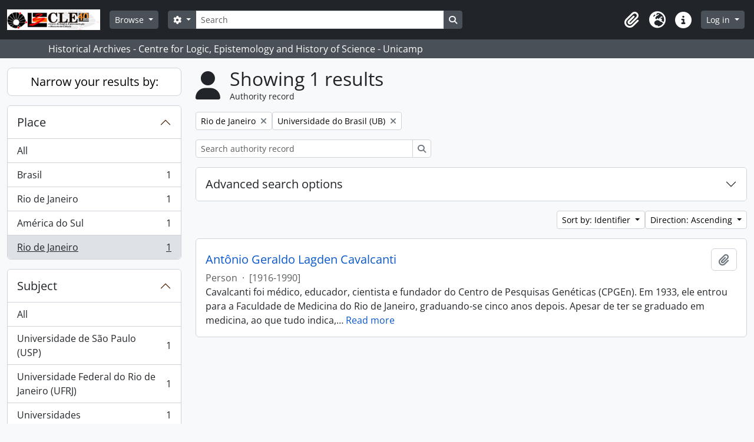

--- FILE ---
content_type: text/html; charset=utf-8
request_url: https://arqhist.cle.unicamp.br/index.php/actor/browse?sortDir=asc&sort=identifier&subject=103975&place=5814&sf_culture=en
body_size: 9184
content:
<!DOCTYPE html>
<html lang="en" dir="ltr">
  <head>
        <meta charset="utf-8">
    <meta name="viewport" content="width=device-width, initial-scale=1">
    <title>Actor browse - Historical Archives - Centre for Logic, Epistemology and History of Science - Unicamp</title>
        <link rel="shortcut icon" href="/favicon.ico">
    <script defer src="/dist/js/vendor.bundle.51cf3c3989802bda6211.js"></script><script defer src="/dist/js/arDominionB5Plugin.bundle.ee01f345bf45cf8bd842.js"></script><link href="/dist/css/arDominionB5Plugin.bundle.5e47f9f2330e33f54f04.css" rel="stylesheet">
      </head>
  <body class="d-flex flex-column min-vh-100 actor browse show-edit-tooltips">
        <div class="visually-hidden-focusable p-3 border-bottom">
  <a class="btn btn-sm btn-secondary" href="#main-column">
    Skip to main content  </a>
</div>
    



<header id="top-bar" class="navbar navbar-expand-lg navbar-dark bg-dark" role="navigation" aria-label="Main navigation">
  <div class="container-fluid">
          <a class="navbar-brand d-flex flex-wrap flex-lg-nowrap align-items-center py-0 me-0" href="/index.php/" title="Home" rel="home">
                  <img alt="AtoM logo" class="d-inline-block my-2 me-3" height="35" src="/plugins/arDominionB5Plugin/images/logo.png" />                      </a>
        <button class="navbar-toggler atom-btn-secondary my-2 me-1 px-1" type="button" data-bs-toggle="collapse" data-bs-target="#navbar-content" aria-controls="navbar-content" aria-expanded="false">
      <i 
        class="fas fa-2x fa-fw fa-bars" 
        data-bs-toggle="tooltip"
        data-bs-placement="bottom"
        title="Toggle navigation"
        aria-hidden="true">
      </i>
      <span class="visually-hidden">Toggle navigation</span>
    </button>
    <div class="collapse navbar-collapse flex-wrap justify-content-end me-1" id="navbar-content">
      <div class="d-flex flex-wrap flex-lg-nowrap flex-grow-1">
        <div class="dropdown my-2 me-3">
  <button class="btn btn-sm atom-btn-secondary dropdown-toggle" type="button" id="browse-menu" data-bs-toggle="dropdown" aria-expanded="false">
    Browse  </button>
  <ul class="dropdown-menu mt-2" aria-labelledby="browse-menu">
    <li>
      <h6 class="dropdown-header">
        Browse      </h6>
    </li>
                  <li id="node_browseActors">
          <a class="dropdown-item" href="/index.php/actor/browse" title="Authority records">Authority records</a>        </li>
                        <li id="node_browseInformationObjects">
          <a class="dropdown-item" href="/index.php/informationobject/browse" title="Archival descriptions">Archival descriptions</a>        </li>
                        <li id="node_browseRepositories">
          <a class="dropdown-item" href="https://arqhist.cle.unicamp.br/index.php/arquivos-historicos-do-centro-de-logica-epistemologia-e-historia-da-ci-encia" title="Archival institutions">Archival institutions</a>        </li>
                        <li id="node_browseFunctions">
          <a class="dropdown-item" href="/index.php/function/browse" title="Functions">Functions</a>        </li>
                        <li id="node_browseDigitalObjects">
          <a class="dropdown-item" href="/index.php/informationobject/browse?view=card&amp;onlyMedia=1&amp;topLod=0" title="Digital objects">Digital objects</a>        </li>
                        <li id="node_addcadastre">
          <a class="dropdown-item" href="https://arqhist.cle.unicamp.br/cadastro" title="Cadastro do Pesquisador">Cadastro do Pesquisador</a>        </li>
                        <li id="node_Guia do acervo">
          <a class="dropdown-item" href="https://issuu.com/centrodelogicaeepistemologia/docs/guiacle" title="Guia do acervo">Guia do acervo</a>        </li>
                        <li id="node_Pesquisas a partir do acervo">
          <a class="dropdown-item" href="https://arqhist.cle.unicamp.br/index.php/pesquisas-a-partir-do-acervo" title="Pesquisas a partir do acervo">Pesquisas a partir do acervo</a>        </li>
                        <li id="node_browseSubjects">
          <a class="dropdown-item" href="/index.php/taxonomy/index/id/35" title="Subjects">Subjects</a>        </li>
            </ul>
</div>
        <form
  id="search-box"
  class="d-flex flex-grow-1 my-2"
  role="search"
  action="/index.php/informationobject/browse">
  <h2 class="visually-hidden">Search</h2>
  <input type="hidden" name="topLod" value="0">
  <input type="hidden" name="sort" value="relevance">
  <div class="input-group flex-nowrap">
    <button
      id="search-box-options"
      class="btn btn-sm atom-btn-secondary dropdown-toggle"
      type="button"
      data-bs-toggle="dropdown"
      data-bs-auto-close="outside"
      aria-expanded="false">
      <i class="fas fa-cog" aria-hidden="true"></i>
      <span class="visually-hidden">Search options</span>
    </button>
    <div class="dropdown-menu mt-2" aria-labelledby="search-box-options">
            <a class="dropdown-item" href="/index.php/informationobject/browse?showAdvanced=1&topLod=0">
        Advanced search      </a>
    </div>
    <input
      id="search-box-input"
      class="form-control form-control-sm dropdown-toggle"
      type="search"
      name="query"
      autocomplete="off"
      value=""
      placeholder="Search"
      data-url="/index.php/search/autocomplete"
      data-bs-toggle="dropdown"
      aria-label="Search"
      aria-expanded="false">
    <ul id="search-box-results" class="dropdown-menu mt-2" aria-labelledby="search-box-input"></ul>
    <button class="btn btn-sm atom-btn-secondary" type="submit">
      <i class="fas fa-search" aria-hidden="true"></i>
      <span class="visually-hidden">Search in browse page</span>
    </button>
  </div>
</form>
      </div>
      <div class="d-flex flex-nowrap flex-column flex-lg-row align-items-strech align-items-lg-center">
        <ul class="navbar-nav mx-lg-2">
                    <li class="nav-item dropdown d-flex flex-column">
  <a
    class="nav-link dropdown-toggle d-flex align-items-center p-0"
    href="#"
    id="clipboard-menu"
    role="button"
    data-bs-toggle="dropdown"
    aria-expanded="false"
    data-total-count-label="records added"
    data-alert-close="Close"
    data-load-alert-message="There was an error loading the clipboard content."
    data-export-alert-message="The clipboard is empty for this entity type."
    data-export-check-url="/index.php/clipboard/exportCheck"
    data-delete-alert-message="Note: clipboard items unclipped in this page will be removed from the clipboard when the page is refreshed. You can re-select them now, or reload the page to remove them completely. Using the sort or print preview buttons will also cause a page reload - so anything currently deselected will be lost!">
    <i
      class="fas fa-2x fa-fw fa-paperclip px-0 px-lg-2 py-2"
      data-bs-toggle="tooltip"
      data-bs-placement="bottom"
      data-bs-custom-class="d-none d-lg-block"
      title="Clipboard"
      aria-hidden="true">
    </i>
    <span class="d-lg-none mx-1" aria-hidden="true">
      Clipboard    </span>
    <span class="visually-hidden">
      Clipboard    </span>
  </a>
  <ul class="dropdown-menu dropdown-menu-end mb-2" aria-labelledby="clipboard-menu">
    <li>
      <h6 class="dropdown-header">
        Clipboard      </h6>
    </li>
    <li class="text-muted text-nowrap px-3 pb-2">
      <span
        id="counts-block"
        data-information-object-label="Archival description"
        data-actor-object-label="Authority record"
        data-repository-object-label="Archival institution">
      </span>
    </li>
                  <li id="node_clearClipboard">
          <a class="dropdown-item" href="/index.php/" title="Clear all selections">Clear all selections</a>        </li>
                        <li id="node_goToClipboard">
          <a class="dropdown-item" href="/index.php/clipboard/view" title="Go to clipboard">Go to clipboard</a>        </li>
                        <li id="node_loadClipboard">
          <a class="dropdown-item" href="/index.php/clipboard/load" title="Load clipboard">Load clipboard</a>        </li>
                        <li id="node_saveClipboard">
          <a class="dropdown-item" href="/index.php/clipboard/load" title="Save clipboard">Save clipboard</a>        </li>
            </ul>
</li>
                      <li class="nav-item dropdown d-flex flex-column">
  <a
    class="nav-link dropdown-toggle d-flex align-items-center p-0"
    href="#"
    id="language-menu"
    role="button"
    data-bs-toggle="dropdown"
    aria-expanded="false">
    <i
      class="fas fa-2x fa-fw fa-globe-europe px-0 px-lg-2 py-2"
      data-bs-toggle="tooltip"
      data-bs-placement="bottom"
      data-bs-custom-class="d-none d-lg-block"
      title="Language"
      aria-hidden="true">
    </i>
    <span class="d-lg-none mx-1" aria-hidden="true">
      Language    </span>
    <span class="visually-hidden">
      Language    </span>  
  </a>
  <ul class="dropdown-menu dropdown-menu-end mb-2" aria-labelledby="language-menu">
    <li>
      <h6 class="dropdown-header">
        Language      </h6>
    </li>
          <li>
        <a class="dropdown-item" href="/index.php/actor/browse?sf_culture=en&amp;sortDir=asc&amp;sort=identifier&amp;subject=103975&amp;place=5814" title="English">English</a>      </li>
          <li>
        <a class="dropdown-item" href="/index.php/actor/browse?sf_culture=pt_BR&amp;sortDir=asc&amp;sort=identifier&amp;subject=103975&amp;place=5814" title="Português do Brasil">Português do Brasil</a>      </li>
      </ul>
</li>
                    <li class="nav-item dropdown d-flex flex-column">
  <a
    class="nav-link dropdown-toggle d-flex align-items-center p-0"
    href="#"
    id="quick-links-menu"
    role="button"
    data-bs-toggle="dropdown"
    aria-expanded="false">
    <i
      class="fas fa-2x fa-fw fa-info-circle px-0 px-lg-2 py-2"
      data-bs-toggle="tooltip"
      data-bs-placement="bottom"
      data-bs-custom-class="d-none d-lg-block"
      title="Quick links"
      aria-hidden="true">
    </i>
    <span class="d-lg-none mx-1" aria-hidden="true">
      Quick links    </span> 
    <span class="visually-hidden">
      Quick links    </span>
  </a>
  <ul class="dropdown-menu dropdown-menu-end mb-2" aria-labelledby="quick-links-menu">
    <li>
      <h6 class="dropdown-header">
        Quick links      </h6>
    </li>
                  <li id="node_home">
          <a class="dropdown-item" href="/index.php/" title="Home">Home</a>        </li>
                        <li id="node_about">
          <a class="dropdown-item" href="/index.php/about" title="About">About</a>        </li>
                                                      <li id="node_help">
          <a class="dropdown-item" href="/index.php/ajuda" title="Ajuda">Ajuda</a>        </li>
                        <li id="node_Research">
          <a class="dropdown-item" href="/index.php/pesquisa" title="Informações ao pesquisador">Informações ao pesquisador</a>        </li>
                        <li id="node_Guia do acervo">
          <a class="dropdown-item" href="https://issuu.com/centrodelogicaeepistemologia/docs/guiacle" title="Guia do acervo">Guia do acervo</a>        </li>
                        <li id="node_privacy">
          <a class="dropdown-item" href="/index.php/privacy" title="Privacy Policy">Privacy Policy</a>        </li>
            </ul>
</li>
        </ul>
              <div class="dropdown my-2">
    <button class="btn btn-sm atom-btn-secondary dropdown-toggle" type="button" id="user-menu" data-bs-toggle="dropdown" data-bs-auto-close="outside" aria-expanded="false">
      Log in    </button>
    <div class="dropdown-menu dropdown-menu-lg-end mt-2" aria-labelledby="user-menu">
      <div>
        <h6 class="dropdown-header">
          Have an account?        </h6>
      </div>
      <form class="mx-3 my-2" action="/index.php/user/login" method="post">        <input type="hidden" name="_csrf_token" value="08d2817dcba9fd4ade48e9afa246ed7d" id="csrf_token" /><input type="hidden" name="next" value="https://arqhist.cle.unicamp.br/index.php/actor/browse?sortDir=asc&amp;sort=identifier&amp;subject=103975&amp;place=5814&amp;sf_culture=en" id="next" />        <div class="mb-3"><label class="form-label" for="email">Email<span aria-hidden="true" class="text-primary ms-1"><strong>*</strong></span><span class="visually-hidden">This field is required.</span></label><input type="text" name="email" class="form-control-sm form-control" id="email" /></div>        <div class="mb-3"><label class="form-label" for="password">Password<span aria-hidden="true" class="text-primary ms-1"><strong>*</strong></span><span class="visually-hidden">This field is required.</span></label><input type="password" name="password" class="form-control-sm form-control" autocomplete="off" id="password" /></div>        <button class="btn btn-sm atom-btn-secondary" type="submit">
          Log in        </button>
      </form>
    </div>
  </div>
      </div>
    </div>
  </div>
</header>

  <div class="bg-secondary text-white">
    <div class="container-xl py-1">
      Historical Archives - Centre for Logic, Epistemology and History of Science - Unicamp    </div>
  </div>
    
<div id="wrapper" class="container-xxl pt-3 flex-grow-1">
            <div class="row">
    <div id="sidebar" class="col-md-3">
      
    <h2 class="d-grid">
      <button
        class="btn btn-lg atom-btn-white collapsed text-wrap"
        type="button"
        data-bs-toggle="collapse"
        data-bs-target="#collapse-aggregations"
        aria-expanded="false"
        aria-controls="collapse-aggregations">
        Narrow your results by:      </button>
    </h2>

    <div class="collapse" id="collapse-aggregations">

        
        
        
        
      

<div class="accordion mb-3">
  <div class="accordion-item aggregation">
    <h2 class="accordion-header" id="heading-place">
      <button
        class="accordion-button"
        type="button"
        data-bs-toggle="collapse"
        data-bs-target="#collapse-place"
        aria-expanded="true"
        aria-controls="collapse-place">
        Place      </button>
    </h2>
    <div
      id="collapse-place"
      class="accordion-collapse collapse show list-group list-group-flush"
      aria-labelledby="heading-place">
      
              <a class="list-group-item list-group-item-action d-flex justify-content-between align-items-center" href="/index.php/actor/browse?sortDir=asc&amp;sort=identifier&amp;subject=103975&amp;sf_culture=en" title="All">All</a>          
              
        <a class="list-group-item list-group-item-action d-flex justify-content-between align-items-center text-break" href="/index.php/actor/browse?place=3785&amp;sortDir=asc&amp;sort=identifier&amp;subject=103975&amp;sf_culture=en" title="Brasil, 1 results1">Brasil<span class="visually-hidden">, 1 results</span><span aria-hidden="true" class="ms-3 text-nowrap">1</span></a>              
        <a class="list-group-item list-group-item-action d-flex justify-content-between align-items-center text-break" href="/index.php/actor/browse?place=4762&amp;sortDir=asc&amp;sort=identifier&amp;subject=103975&amp;sf_culture=en" title="Rio de Janeiro, 1 results1">Rio de Janeiro<span class="visually-hidden">, 1 results</span><span aria-hidden="true" class="ms-3 text-nowrap">1</span></a>              
        <a class="list-group-item list-group-item-action d-flex justify-content-between align-items-center text-break" href="/index.php/actor/browse?place=4769&amp;sortDir=asc&amp;sort=identifier&amp;subject=103975&amp;sf_culture=en" title="América do Sul, 1 results1">América do Sul<span class="visually-hidden">, 1 results</span><span aria-hidden="true" class="ms-3 text-nowrap">1</span></a>              
        <a class="list-group-item list-group-item-action d-flex justify-content-between align-items-center text-break active text-decoration-underline" href="/index.php/actor/browse?place=5814&amp;sortDir=asc&amp;sort=identifier&amp;subject=103975&amp;sf_culture=en" title="Rio de Janeiro, 1 results1">Rio de Janeiro<span class="visually-hidden">, 1 results</span><span aria-hidden="true" class="ms-3 text-nowrap">1</span></a>          </div>
  </div>
</div>

      

<div class="accordion mb-3">
  <div class="accordion-item aggregation">
    <h2 class="accordion-header" id="heading-subject">
      <button
        class="accordion-button"
        type="button"
        data-bs-toggle="collapse"
        data-bs-target="#collapse-subject"
        aria-expanded="true"
        aria-controls="collapse-subject">
        Subject      </button>
    </h2>
    <div
      id="collapse-subject"
      class="accordion-collapse collapse show list-group list-group-flush"
      aria-labelledby="heading-subject">
      
              <a class="list-group-item list-group-item-action d-flex justify-content-between align-items-center" href="/index.php/actor/browse?sortDir=asc&amp;sort=identifier&amp;place=5814&amp;sf_culture=en" title="All">All</a>          
              
        <a class="list-group-item list-group-item-action d-flex justify-content-between align-items-center text-break" href="/index.php/actor/browse?subject=22802&amp;sortDir=asc&amp;sort=identifier&amp;place=5814&amp;sf_culture=en" title="Universidade de São Paulo (USP), 1 results1">Universidade de São Paulo (USP)<span class="visually-hidden">, 1 results</span><span aria-hidden="true" class="ms-3 text-nowrap">1</span></a>              
        <a class="list-group-item list-group-item-action d-flex justify-content-between align-items-center text-break" href="/index.php/actor/browse?subject=22809&amp;sortDir=asc&amp;sort=identifier&amp;place=5814&amp;sf_culture=en" title="Universidade Federal do Rio de Janeiro (UFRJ), 1 results1">Universidade Federal do Rio de Janeiro (UFRJ)<span class="visually-hidden">, 1 results</span><span aria-hidden="true" class="ms-3 text-nowrap">1</span></a>              
        <a class="list-group-item list-group-item-action d-flex justify-content-between align-items-center text-break" href="/index.php/actor/browse?subject=23164&amp;sortDir=asc&amp;sort=identifier&amp;place=5814&amp;sf_culture=en" title="Universidades, 1 results1">Universidades<span class="visually-hidden">, 1 results</span><span aria-hidden="true" class="ms-3 text-nowrap">1</span></a>              
        <a class="list-group-item list-group-item-action d-flex justify-content-between align-items-center text-break active text-decoration-underline" href="/index.php/actor/browse?subject=103975&amp;sortDir=asc&amp;sort=identifier&amp;place=5814&amp;sf_culture=en" title="Universidade do Brasil (UB), 1 results1">Universidade do Brasil (UB)<span class="visually-hidden">, 1 results</span><span aria-hidden="true" class="ms-3 text-nowrap">1</span></a>          </div>
  </div>
</div>

        
    </div>

      </div>
    <div id="main-column" role="main" class="col-md-9">
        <div class="multiline-header d-flex align-items-center mb-3">
    <i class="fas fa-3x fa-user me-3" aria-hidden="true"></i>
    <div class="d-flex flex-column">
      <h1 class="mb-0" aria-describedby="heading-label">
                  Showing 1 results              </h1>
      <span class="small" id="heading-label">
        Authority record      </span>
    </div>
  </div>
        <div class="d-flex flex-wrap gap-2">
                <a 
  href="/index.php/actor/browse?sortDir=asc&sort=identifier&subject=103975&sf_culture=en"
  class="btn btn-sm atom-btn-white align-self-start mw-100 filter-tag d-flex">
  <span class="visually-hidden">
    Remove filter:  </span>
  <span class="text-truncate d-inline-block">
    Rio de Janeiro  </span>
  <i aria-hidden="true" class="fas fa-times ms-2 align-self-center"></i>
</a>
  <a 
  href="/index.php/actor/browse?sortDir=asc&sort=identifier&place=5814&sf_culture=en"
  class="btn btn-sm atom-btn-white align-self-start mw-100 filter-tag d-flex">
  <span class="visually-hidden">
    Remove filter:  </span>
  <span class="text-truncate d-inline-block">
    Universidade do Brasil (UB)  </span>
  <i aria-hidden="true" class="fas fa-times ms-2 align-self-center"></i>
</a>
      </div>

  <div class="d-inline-block mb-3">
    <form
  id="inline-search"
  method="get"
  action="/index.php/actor/browse"
  role="search"
  aria-label="Authority record">

  
  <div class="input-group flex-nowrap">
    
    <input
      class="form-control form-control-sm"
      type="search"
      name="subquery"
      value=""
      placeholder="Search authority record"
      aria-label="Search authority record">

    
    <button class="btn btn-sm atom-btn-white" type="submit">
      <i class="fas fa-search" aria-hidden="true"></i>
      <span class="visually-hidden">Search</span>
    </button>
  </div>

</form>
  </div>
      
  <div class="accordion mb-3 adv-search" role="search">
  <div class="accordion-item">
    <h2 class="accordion-header" id="heading-adv-search">
      <button class="accordion-button collapsed" type="button" data-bs-toggle="collapse" data-bs-target="#collapse-adv-search" aria-expanded="false" aria-controls="collapse-adv-search">
        Advanced search options      </button>
    </h2>
    <div id="collapse-adv-search" class="accordion-collapse collapse" aria-labelledby="heading-adv-search">
      <div class="accordion-body">
        <form name="advanced-search-form" method="get" action="/index.php/actor/browse">
                      <input type="hidden" name="sortDir" value="asc"/>
                      <input type="hidden" name="sort" value="identifier"/>
                      <input type="hidden" name="subject" value="103975"/>
                      <input type="hidden" name="place" value="5814"/>
          
          <h5>Find results with:</h5>

          <div class="criteria mb-4">

            
              
            
            
            <div class="criterion row align-items-center">

              <div class="col-xl-auto mb-3 adv-search-boolean">
                <select class="form-select" name="so0" aria-label="Boolean">
                  <option value="and">and</option>
                  <option value="or">or</option>
                  <option value="not">not</option>
                </select>
              </div>

              <div class="col-xl-auto flex-grow-1 mb-3">
                <input class="form-control" type="text" aria-label="Search" placeholder="Search" name="sq0">
              </div>

              <div class="col-xl-auto mb-3 text-center">
                <span class="form-text">in</span>
              </div>

              <div class="col-xl-auto mb-3">
                <select class="form-select" name="sf0">
                  <option value="">Any field</option>
                                      <option value="authorizedFormOfName">Authorized form of name</option>
                                      <option value="parallelNames">Parallel form(s) of name</option>
                                      <option value="otherNames">Other form(s) of name</option>
                                      <option value="datesOfExistence">Dates of existence</option>
                                      <option value="history">History</option>
                                      <option value="legalStatus">Legal status</option>
                                      <option value="places">Places</option>
                                      <option value="generalContext">General context</option>
                                      <option value="occupations">Occupation access points</option>
                                      <option value="occupationNotes">Occupation access point notes</option>
                                      <option value="subject">Subject access points</option>
                                      <option value="place">Place access points</option>
                                      <option value="descriptionIdentifier">Authority record identifier</option>
                                      <option value="institutionResponsibleIdentifier">Institution identifier</option>
                                      <option value="sources">Sources</option>
                                      <option value="maintenanceNotes">Maintenance notes</option>
                                  </select>
              </div>

              <div class="col-xl-auto mb-3">
                <a href="#" class="d-none d-xl-block delete-criterion" aria-label="Delete criterion">
                  <i aria-hidden="true" class="fas fa-times text-muted"></i>
                </a>
                <a href="#" class="d-xl-none delete-criterion btn btn-outline-danger w-100 mb-3">
                  Delete criterion                </a>
              </div>

            </div>

            <div class="add-new-criteria mb-3">
              <a id="add-criterion-dropdown-menu" class="btn atom-btn-white dropdown-toggle" href="#" role="button" data-bs-toggle="dropdown" aria-expanded="false">Add new criteria</a>
              <ul class="dropdown-menu mt-2" aria-labelledby="add-criterion-dropdown-menu">
                <li><a class="dropdown-item" href="#" id="add-criterion-and">And</a></li>
                <li><a class="dropdown-item" href="#" id="add-criterion-or">Or</a></li>
                <li><a class="dropdown-item" href="#" id="add-criterion-not">Not</a></li>
              </ul>
            </div>

          </div>

          
          <h5>Filter results by:</h5>

          <div class="criteria row mb-2">

            <div class="col-md-4">
              <div class="mb-3"><label class="form-label" for="hasDigitalObject">Digital object available</label><select name="hasDigitalObject" class="form-select" id="hasDigitalObject">
<option value="" selected="selected"></option>
<option value="1">Yes</option>
<option value="0">No</option>
</select></div>            </div>

            <div class="col-md-4">
              <div class="mb-3"><label class="form-label" for="entityType">Entity type available</label><select name="entityType" class="form-select" id="entityType">
<option value="" selected="selected"></option>
<option value="131">Corporate body</option>
<option value="133">Family</option>
<option value="132">Person</option>
</select></div>            </div>

            <div class="col-md-4">
              <div class="mb-3"><label class="form-label" for="emptyField">Empty field</label><select name="emptyField" class="form-select" id="emptyField">
<option value="" selected="selected"></option>
<option value="authorizedFormOfName">Authorized form of name</option>
<option value="parallelNames">Parallel form(s) of name</option>
<option value="otherNames">Other form(s) of name</option>
<option value="datesOfExistence">Dates of existence</option>
<option value="history">History</option>
<option value="legalStatus">Legal status</option>
<option value="places">Places</option>
<option value="generalContext">General context</option>
<option value="occupations">Occupation access points</option>
<option value="occupationNotes">Occupation access point notes</option>
<option value="subject">Subject access points</option>
<option value="place">Place access points</option>
<option value="descriptionIdentifier">Authority record identifier</option>
<option value="institutionResponsibleIdentifier">Institution identifier</option>
<option value="sources">Sources</option>
<option value="maintenanceNotes">Maintenance notes</option>
</select></div>            </div>

          </div>

          <h5>Find results where:</h5>

          <div class="criteria row mb-2">

            <div class="col-md-3">
              <div class="mb-3"><label class="form-label" for="relatedType">Relationship</label><select name="relatedType" class="form-select" id="relatedType">
<option value="" selected="selected"></option>
<option value="58017">controls</option>
<option value="58013">is controlled by</option>
<option value="58018">is owned by</option>
<option value="194">is the associate of</option>
<option value="193">is the business partner of</option>
<option value="348663">is the child of</option>
<option value="348662">is the client of</option>
<option value="200">is the cousin of</option>
<option value="195">is the friend of</option>
<option value="202">is the grandchild of</option>
<option value="201">is the grandparent of</option>
<option value="58014">is the owner of</option>
<option value="196">is the parent of</option>
<option value="86884">is the predecessor of</option>
<option value="86887">is the provider of</option>
<option value="198">is the sibling of</option>
<option value="199">is the spouse of</option>
<option value="58016">is the subordinate of</option>
<option value="86885">is the successor of</option>
<option value="58015">is the superior of</option>
</select></div>            </div>

            <div class="col-md-9">
              <div class="mb-3"><label class="form-label" for="relatedAuthority">Related Authority record</label><select name="relatedAuthority" class="form-autocomplete form-control" id="relatedAuthority">

</select><input class="list" type="hidden" value="/index.php/actor/autocomplete"></div>            </div>

          </div>

          <ul class="actions mb-1 nav gap-2 justify-content-center">
            <li><input type="button" class="btn atom-btn-outline-danger reset" value="Reset"></li>
            <li><input type="submit" class="btn atom-btn-outline-light" value="Search"></li>
          </ul>

        </form>
      </div>
    </div>
  </div>
</div>

  
    <div class="d-flex flex-wrap gap-2 justify-content-end mb-3">
      
<div class="dropdown d-inline-block">
  <button class="btn btn-sm atom-btn-white dropdown-toggle text-wrap" type="button" id="sort-button" data-bs-toggle="dropdown" aria-expanded="false">
    Sort by: Identifier  </button>
  <ul class="dropdown-menu dropdown-menu-end mt-2" aria-labelledby="sort-button">
          <li>
        <a
          href="/index.php/actor/browse?sort=lastUpdated&sortDir=asc&subject=103975&place=5814&sf_culture=en"
          class="dropdown-item">
          Date modified        </a>
      </li>
          <li>
        <a
          href="/index.php/actor/browse?sort=alphabetic&sortDir=asc&subject=103975&place=5814&sf_culture=en"
          class="dropdown-item">
          Name        </a>
      </li>
          <li>
        <a
          href="/index.php/actor/browse?sort=identifier&sortDir=asc&subject=103975&place=5814&sf_culture=en"
          class="dropdown-item active">
          Identifier        </a>
      </li>
      </ul>
</div>


<div class="dropdown d-inline-block">
  <button class="btn btn-sm atom-btn-white dropdown-toggle text-wrap" type="button" id="sortDir-button" data-bs-toggle="dropdown" aria-expanded="false">
    Direction: Ascending  </button>
  <ul class="dropdown-menu dropdown-menu-end mt-2" aria-labelledby="sortDir-button">
          <li>
        <a
          href="/index.php/actor/browse?sortDir=asc&sort=identifier&subject=103975&place=5814&sf_culture=en"
          class="dropdown-item active">
          Ascending        </a>
      </li>
          <li>
        <a
          href="/index.php/actor/browse?sortDir=desc&sort=identifier&subject=103975&place=5814&sf_culture=en"
          class="dropdown-item">
          Descending        </a>
      </li>
      </ul>
</div>
    </div>

    <div id="content">

                      <article class="search-result row g-0 p-3 border-bottom">
  
  <div class="col-12 d-flex flex-column gap-1">
    <div class="d-flex align-items-center gap-2 mw-100">
      <a class="h5 mb-0 text-truncate" href="/index.php/antonio-geraldo-lagden-cavalcanti" title="Antônio Geraldo Lagden Cavalcanti">Antônio Geraldo Lagden Cavalcanti</a>
      <button
  class="btn atom-btn-white ms-auto active-primary clipboard"
  data-clipboard-slug="antonio-geraldo-lagden-cavalcanti"
  data-clipboard-type="actor"
  data-tooltip="true"  data-title="Add to clipboard"
  data-alt-title="Remove from clipboard">
  <i class="fas fa-lg fa-paperclip" aria-hidden="true"></i>
  <span class="visually-hidden">
    Add to clipboard  </span>
</button>
    </div>

    <div class="d-flex flex-column gap-2">
      <div class="d-flex flex-wrap">
                
                            <span class="text-muted">
            Person          </span>
                  
                              <span class="text-muted mx-2"> · </span>
                    <span class="text-muted">
            [1916-1990]          </span>
              </div>

              <span class="text-block d-none">
          Cavalcanti foi médico, educador, cientista e fundador do Centro de Pesquisas Genéticas (CPGEn). Em 1933, ele entrou para a Faculdade de Medicina do Rio de Janeiro, graduando-se cinco anos depois. Apesar de ter se graduado em medicina, ao que tudo indica, ele não exerceu esta profissão. Os interesses de Cavalcanti estiveram mais ligados à história natural e ao ensino desta disciplina. Em 1941 foi contratado como professor de História Natural no antigo Colégio Universitário. Já em 1943, Cavalcanti foi nomeado catedrático interino de Biologia Geral na Faculdade Nacional de Filosofia (FNFi) da Universidade do Brasil. No mesmo ano, um grupo liderado por André Dreyfus e Theodosius Dobzhansky, este último um influente e consagrado biólogo russo naturalizado americano, começou a fazer pesquisas em genética evolutiva no Brasil, na USP. E Cavalcanti foi chamado para compor este grupo em 1948 por Dobzhansky e Dreyfus a fazer pesquisas com a variabilidade genética de duas espécies de drosófilas, juntamente com Crodowaldo Pavan, Chana Malogolowkin e o próprio Dobzhansky. No entanto, Cavalcanti já trabalhava com genética de populações de drosófilas no Rio de Janeiro desde 1944. Através do contato com a escola de genética moderna “Dreyfus-Dobzhansky”, Cavalcanti teve a oportunidade de trabalhar no laboratório chefiado por Dobzhansky na Universidade de Columbia (NY, EUA), financiado pela Fundação Rockefeller. Em 1949, Cavalcanti levou ao Rio os destacados Dreyfus e Dobzhansky para dar duas conferências na FNFi: “Teorias modernas da evolução” por Dreyfus e “Genética e problemas humanos” por Dobzhansky. Em 1950, Cavalcanti participou de um concurso para catedrático efetivo do departamento de biologia geral da FNFi e é aprovado; pouco depois também consegue trabalhar em tempo integral na FNFi. Em 1950, Cavalcanti funda o CPGen dentro da FNFi, contando já com os seguintes membros: A.G.L Cavalcanti, Oswaldo Frota-Pessoa e Chana Malogolowkin. Em agosto de 1952 Cavalcanti vai para os EUA novamente, para trabalhar no laboratório de Dobzhansky em Nova Iorque, desta vez patrocinado pelo CNPq. Em 1953, Cavalcanti vai para a Itália representando o CPGen e a FNFi no IX Congresso Internacional de Genética, em Bellagio. Em 1964 Cavalcanti volta aos EUA, desta vez para trabalhar como pesquisador associado de James Neel, na sua clínica de hereditariedade em Michigan. Depois ele foi para a Universidade de Cornell, onde ficou trabalhando com citogenética humana no setor de pediatria do hospital universitário. Após a Reforma Universitária implementada em 1968, Cavalcanti é nomeado diretor pro tempore do nascente Instituto de Biologia da UFRJ. Ademais, ele foi professor convidado nos cursos de pós-graduação do American College of Physicians e da Universidade do Texas; Pesquisador Associado na Universidade Cornell e assessor da Divisão Psicossocial do Colégio Interamericano de Defesa (CID), em Washington D.C.; e participou como um dos representantes brasileiros nos congressos internacionais de genética realizados em Estocolmo, Ottawa e Tóquio.        </span>
          </div>
  </div>
</article>
      
    </div>
  
            </div>
  </div>
</div>

        <footer>

  
  
  <div id="print-date">
    Printed: 2026-01-28  </div>

  <div id="js-i18n">
    <div id="read-more-less-links"
      data-read-more-text="Read more" 
      data-read-less-text="Read less">
    </div>
  </div>

</footer>
  </body>
</html>
